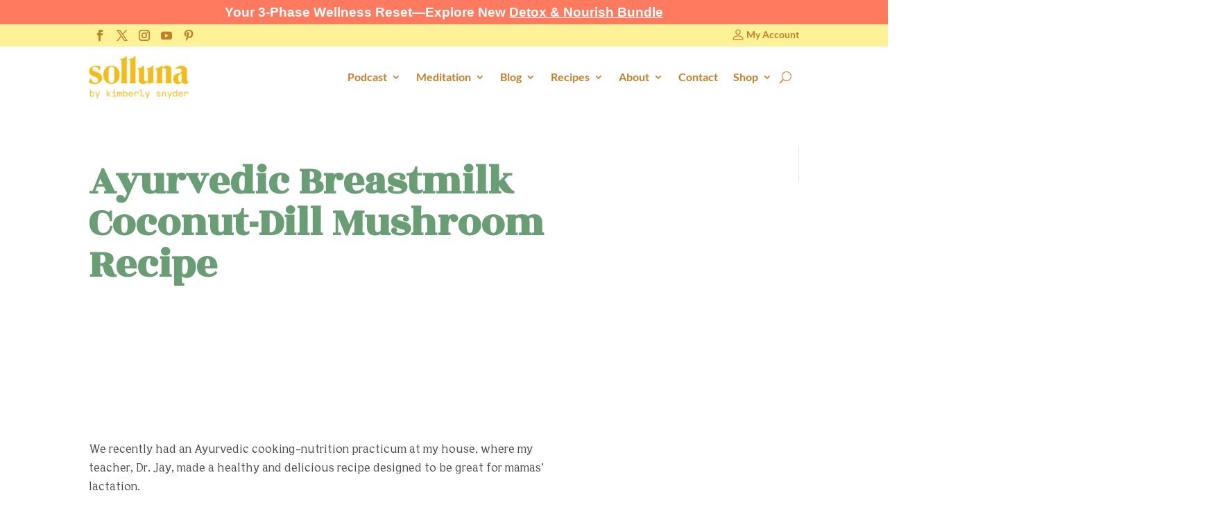

--- FILE ---
content_type: application/javascript; charset=UTF-8
request_url: https://mysolluna.com/cdn-cgi/challenge-platform/scripts/jsd/main.js
body_size: 9047
content:
window._cf_chl_opt={AKGCx8:'b'};~function(j6,QC,QK,QV,Qc,QH,Qm,QO,QX,j1){j6=Y,function(Q,j,jK,j5,D,J){for(jK={Q:249,j:252,D:485,J:317,n:361,z:424,b:399,P:367,k:346,W:429,s:385,d:253},j5=Y,D=Q();!![];)try{if(J=parseInt(j5(jK.Q))/1*(-parseInt(j5(jK.j))/2)+parseInt(j5(jK.D))/3+-parseInt(j5(jK.J))/4*(-parseInt(j5(jK.n))/5)+parseInt(j5(jK.z))/6*(parseInt(j5(jK.b))/7)+-parseInt(j5(jK.P))/8*(parseInt(j5(jK.k))/9)+parseInt(j5(jK.W))/10*(parseInt(j5(jK.s))/11)+parseInt(j5(jK.d))/12,j===J)break;else D.push(D.shift())}catch(n){D.push(D.shift())}}(E,984011),QC=this||self,QK=QC[j6(276)],QV=function(Dn,DJ,Dq,Dj,DQ,j7,j,D,J,n){return Dn={Q:298,j:497,D:449,J:470},DJ={Q:481,j:375,D:396,J:435,n:359,z:481,b:384,P:439,k:440,W:242,s:473,d:389,L:382,f:481,o:311,i:481,M:270,v:444,N:313,T:319,g:481,e:310,I:440,U:341,h:310},Dq={Q:364,j:285,D:437,J:334,n:459,z:275,b:419,P:251,k:494},Dj={Q:438,j:437,D:310,J:459,n:358,z:419,b:341,P:358,k:333,W:391,s:396,d:306,L:440,f:359,o:333,i:450,M:368,v:402,N:406,T:438,g:450,e:320,I:440,U:481,h:368,C:355,K:375,V:440,c:302,H:375,S:481,a:358,y:391,m:396,O:440,Z:391,X:493,G:440,A:450,R:450,F:442,l:382,x:481,B:263,p0:378,p1:320,p2:482,p3:261,p4:261,p5:319},DQ={Q:482,j:443,D:463,J:338,n:388,z:480,b:457},j7=j6,j={'bbssb':function(z,b){return b!==z},'TMLsM':function(z,b){return z===b},'nppXi':j7(Dn.Q),'euPuL':function(z,b){return z<b},'TIJfy':function(z,b){return z+b},'mLTTH':function(z,b){return z>b},'JjWjy':function(z,b){return z<b},'hPQHx':function(z,b){return z-b},'svllb':function(z,b){return z(b)},'yCkiw':function(z,b){return z|b},'iWJFs':function(z,b){return z<<b},'Tpdoy':function(z,b){return z&b},'rSfgo':function(z,b){return z-b},'tMfOx':function(z,b){return b==z},'FwPGP':function(z,b){return b&z},'ZGKKX':function(z,b){return b==z},'mCnsK':function(z,b){return z(b)},'vbUzo':function(z,b){return z-b},'aIISj':function(z,b){return z-b},'VkfIK':function(z,b){return z(b)},'iDDso':function(z,b){return z|b},'wnohS':function(z,b){return z-b},'ASzZV':j7(Dn.j),'wmpmM':function(z,b){return z!=b},'LihMo':function(z,b){return b!=z},'sCnqx':function(z,b){return b*z},'wetwF':function(z,b){return z!=b},'zqlQj':function(z,b){return b&z},'jEQhC':function(z,b){return z==b},'UovDH':function(z,b){return z*b},'RSsFk':function(z,b){return z!=b},'koORk':function(z,b){return z&b},'GYrUT':function(z,b){return z(b)}},D=String[j7(Dn.D)],J={'h':function(z,DY,j8,P){if(DY={Q:325,j:310},j8=j7,j[j8(DQ.Q)](j8(DQ.j),j[j8(DQ.D)])){for(P=[];j[j8(DQ.J)](null,b);P=P[j8(DQ.n)](P[j8(DQ.z)](k)),W=s[j8(DQ.b)](d));return P}else return null==z?'':J.g(z,6,function(P,j9){return j9=j8,j9(DY.Q)[j9(DY.j)](P)})},'g':function(z,P,W,jp,s,L,o,i,M,N,T,I,U,C,K,V,H,S){if(jp=j7,z==null)return'';for(L={},o={},i='',M=2,N=3,T=2,I=[],U=0,C=0,K=0;j[jp(Dj.Q)](K,z[jp(Dj.j)]);K+=1)if(V=z[jp(Dj.D)](K),Object[jp(Dj.J)][jp(Dj.n)][jp(Dj.z)](L,V)||(L[V]=N++,o[V]=!0),H=j[jp(Dj.b)](i,V),Object[jp(Dj.J)][jp(Dj.P)][jp(Dj.z)](L,H))i=H;else{if(Object[jp(Dj.J)][jp(Dj.n)][jp(Dj.z)](o,i)){if(j[jp(Dj.k)](256,i[jp(Dj.W)](0))){for(s=0;j[jp(Dj.s)](s,T);U<<=1,C==j[jp(Dj.d)](P,1)?(C=0,I[jp(Dj.L)](j[jp(Dj.f)](W,U)),U=0):C++,s++);for(S=i[jp(Dj.W)](0),s=0;j[jp(Dj.o)](8,s);U=j[jp(Dj.i)](j[jp(Dj.M)](U,1),j[jp(Dj.v)](S,1)),C==j[jp(Dj.N)](P,1)?(C=0,I[jp(Dj.L)](W(U)),U=0):C++,S>>=1,s++);}else{for(S=1,s=0;j[jp(Dj.T)](s,T);U=j[jp(Dj.g)](U<<1,S),j[jp(Dj.e)](C,j[jp(Dj.d)](P,1))?(C=0,I[jp(Dj.L)](W(U)),U=0):C++,S=0,s++);for(S=i[jp(Dj.W)](0),s=0;16>s;U=U<<1.8|j[jp(Dj.v)](S,1),P-1==C?(C=0,I[jp(Dj.I)](W(U)),U=0):C++,S>>=1,s++);}M--,M==0&&(M=Math[jp(Dj.U)](2,T),T++),delete o[i]}else for(S=L[i],s=0;s<T;U=j[jp(Dj.h)](U,1)|j[jp(Dj.C)](S,1),j[jp(Dj.K)](C,j[jp(Dj.d)](P,1))?(C=0,I[jp(Dj.V)](j[jp(Dj.c)](W,U)),U=0):C++,S>>=1,s++);i=(M--,j[jp(Dj.H)](0,M)&&(M=Math[jp(Dj.S)](2,T),T++),L[H]=N++,String(V))}if(''!==i){if(Object[jp(Dj.J)][jp(Dj.a)][jp(Dj.z)](o,i)){if(256>i[jp(Dj.y)](0)){for(s=0;j[jp(Dj.m)](s,T);U<<=1,C==P-1?(C=0,I[jp(Dj.O)](W(U)),U=0):C++,s++);for(S=i[jp(Dj.Z)](0),s=0;8>s;U=1&S|U<<1.28,C==j[jp(Dj.X)](P,1)?(C=0,I[jp(Dj.G)](W(U)),U=0):C++,S>>=1,s++);}else{for(S=1,s=0;s<T;U=j[jp(Dj.A)](U<<1,S),j[jp(Dj.e)](C,P-1)?(C=0,I[jp(Dj.G)](W(U)),U=0):C++,S=0,s++);for(S=i[jp(Dj.Z)](0),s=0;16>s;U=j[jp(Dj.R)](U<<1.04,1.05&S),C==j[jp(Dj.F)](P,1)?(C=0,I[jp(Dj.O)](j[jp(Dj.l)](W,U)),U=0):C++,S>>=1,s++);}M--,0==M&&(M=Math[jp(Dj.x)](2,T),T++),delete o[i]}else for(S=L[i],s=0;s<T;U=j[jp(Dj.B)](U<<1.15,j[jp(Dj.C)](S,1)),C==j[jp(Dj.p0)](P,1)?(C=0,I[jp(Dj.V)](W(U)),U=0):C++,S>>=1,s++);M--,M==0&&T++}for(S=2,s=0;s<T;U=1&S|U<<1.4,j[jp(Dj.p1)](C,P-1)?(C=0,I[jp(Dj.O)](W(U)),U=0):C++,S>>=1,s++);for(;;)if(U<<=1,C==j[jp(Dj.d)](P,1)){if(j[jp(Dj.p2)](j[jp(Dj.p3)],j[jp(Dj.p4)])){I[jp(Dj.I)](W(U));break}else return![]}else C++;return I[jp(Dj.p5)]('')},'j':function(z,DD,ju){return DD={Q:391},ju=j7,ju(Dq.Q)!==ju(Dq.j)?z==null?'':''==z?null:J.i(z[ju(Dq.D)],32768,function(b,jE){return jE=ju,z[jE(DD.Q)](b)}):n instanceof z[ju(Dq.J)]&&0<b[ju(Dq.J)][ju(Dq.n)][ju(Dq.z)][ju(Dq.b)](P)[ju(Dq.P)](ju(Dq.k))},'i':function(z,P,W,jY,s,L,o,i,M,N,T,I,U,C,K,V,S,H){for(jY=j7,s=[],L=4,o=4,i=3,M=[],I=W(0),U=P,C=1,N=0;3>N;s[N]=N,N+=1);for(K=0,V=Math[jY(DJ.Q)](2,2),T=1;V!=T;H=I&U,U>>=1,j[jY(DJ.j)](0,U)&&(U=P,I=W(C++)),K|=(j[jY(DJ.D)](0,H)?1:0)*T,T<<=1);switch(K){case 0:for(K=0,V=Math[jY(DJ.Q)](2,8),T=1;j[jY(DJ.J)](T,V);H=U&I,U>>=1,0==U&&(U=P,I=W(C++)),K|=T*(0<H?1:0),T<<=1);S=j[jY(DJ.n)](D,K);break;case 1:for(K=0,V=Math[jY(DJ.z)](2,16),T=1;j[jY(DJ.b)](T,V);H=I&U,U>>=1,U==0&&(U=P,I=W(C++)),K|=j[jY(DJ.P)](0<H?1:0,T),T<<=1);S=D(K);break;case 2:return''}for(N=s[3]=S,M[jY(DJ.k)](S);;){if(C>z)return'';for(K=0,V=Math[jY(DJ.Q)](2,i),T=1;j[jY(DJ.W)](T,V);H=j[jY(DJ.s)](I,U),U>>=1,j[jY(DJ.d)](0,U)&&(U=P,I=j[jY(DJ.L)](W,C++)),K|=T*(0<H?1:0),T<<=1);switch(S=K){case 0:for(K=0,V=Math[jY(DJ.f)](2,8),T=1;V!=T;H=U&I,U>>=1,0==U&&(U=P,I=W(C++)),K|=j[jY(DJ.o)](0<H?1:0,T),T<<=1);s[o++]=D(K),S=o-1,L--;break;case 1:for(K=0,V=Math[jY(DJ.i)](2,16),T=1;j[jY(DJ.M)](T,V);H=j[jY(DJ.v)](I,U),U>>=1,0==U&&(U=P,I=W(C++)),K|=T*(0<H?1:0),T<<=1);s[o++]=j[jY(DJ.N)](D,K),S=o-1,L--;break;case 2:return M[jY(DJ.T)]('')}if(L==0&&(L=Math[jY(DJ.g)](2,i),i++),s[S])S=s[S];else if(S===o)S=N+N[jY(DJ.e)](0);else return null;M[jY(DJ.I)](S),s[o++]=j[jY(DJ.U)](N,S[jY(DJ.h)](0)),L--,N=S,j[jY(DJ.j)](0,L)&&(L=Math[jY(DJ.g)](2,i),i++)}}},n={},n[j7(Dn.J)]=J.h,n}(),Qc={},Qc[j6(423)]='o',Qc[j6(377)]='s',Qc[j6(489)]='u',Qc[j6(329)]='z',Qc[j6(478)]='n',Qc[j6(284)]='I',Qc[j6(344)]='b',QH=Qc,QC[j6(353)]=function(Q,j,D,J,Dw,De,Dg,DT,jq,z,W,s,L,T,g,I,o,i,M){if(Dw={Q:446,j:417,D:379,J:388,n:417,z:379,b:360,P:411,k:430,W:360,s:416,d:372,L:397,f:437,o:471,i:265,M:244,v:295,N:351,T:448,g:483,e:287,I:297,U:256,h:321,C:278,K:483},De={Q:295},Dg={Q:273,j:437,D:321,J:266},DT={Q:459,j:358,D:419,J:440},jq=j6,z={'OhKMf':function(N,T){return N+T},'UnACK':jq(Dw.Q),'GjpTg':function(N){return N()},'hjfju':function(N,T,g){return N(T,g)},'KhqAr':function(N,T){return N<T},'KSdJw':function(N,T){return T===N},'nwgWP':function(N,T,g){return N(T,g)}},null===j||j===void 0)return J;for(W=Qy(j),Q[jq(Dw.j)][jq(Dw.D)]&&(W=W[jq(Dw.J)](Q[jq(Dw.n)][jq(Dw.z)](j))),W=Q[jq(Dw.b)][jq(Dw.P)]&&Q[jq(Dw.k)]?Q[jq(Dw.W)][jq(Dw.P)](new Q[(jq(Dw.k))](W)):function(N,jn,T){for(jn=jq,N[jn(Dg.Q)](),T=0;T<N[jn(Dg.j)];N[T]===N[z[jn(Dg.D)](T,1)]?N[jn(Dg.J)](T+1,1):T+=1);return N}(W),s='nAsAaAb'.split('A'),s=s[jq(Dw.s)][jq(Dw.d)](s),L=0;z[jq(Dw.L)](L,W[jq(Dw.f)]);z[jq(Dw.o)](jq(Dw.i),jq(Dw.M))?(T={},T[jq(Dw.v)]=z[jq(Dw.N)],g=T,I=z[jq(Dw.T)](Q),z[jq(Dw.g)](P,I.r,function(U,jz){jz=jq,typeof L===g[jz(De.Q)]&&i(U),o()}),I.e&&L(jq(Dw.e),I.e)):(o=W[L],i=Qa(Q,j,o),s(i))?(M=i==='s'&&!Q[jq(Dw.I)](j[o]),jq(Dw.U)===D+o?P(z[jq(Dw.h)](D,o),i):M||z[jq(Dw.C)](P,D+o,j[o])):z[jq(Dw.K)](P,D+o,i),L++);return J;function P(N,T,jJ){jJ=jq,Object[jJ(DT.Q)][jJ(DT.j)][jJ(DT.D)](J,T)||(J[T]=[]),J[T][jJ(DT.J)](N)}},Qm=j6(340)[j6(386)](';'),QO=Qm[j6(416)][j6(372)](Qm),QC[j6(308)]=function(Q,j,Dc,DV,jb,D,J,n,z,P){for(Dc={Q:427,j:480,D:437,J:315,n:251,z:289,b:440,P:304,k:374},DV={Q:472,j:427,D:336,J:478,n:487},jb=j6,D={'eczQs':function(k,W){return k<W},'SFJwv':jb(Dc.Q),'UpvTg':function(k,W){return k<W},'ZoPZP':function(k,W){return k(W)},'qMuVT':function(k,W){return k+W}},J=Object[jb(Dc.j)](j),n=0;n<J[jb(Dc.D)];n++)if(z=J[n],'f'===z&&(z='N'),Q[z]){for(P=0;D[jb(Dc.J)](P,j[J[n]][jb(Dc.D)]);-1===Q[z][jb(Dc.n)](j[J[n]][P])&&(D[jb(Dc.z)](QO,j[J[n]][P])||Q[z][jb(Dc.b)](D[jb(Dc.P)]('o.',j[J[n]][P]))),P++);}else Q[z]=j[J[n]][jb(Dc.k)](function(k,DK,jk,W,L,o){return(DK={Q:343},jk=jb,W={'GznSM':function(s,L,jP){return jP=Y,D[jP(DK.Q)](s,L)}},D[jk(DV.Q)]!==jk(DV.j))?(L=j[jk(DV.D)],!L?null:(o=L.i,typeof o!==jk(DV.J)||W[jk(DV.n)](o,30))?null:o):'o.'+k})},QX=null,j1=j0(),j3();function Qy(j,Df,jD,D,J,n){for(Df={Q:271,j:388,D:480,J:457},jD=j6,D={},D[jD(Df.Q)]=function(z,P){return P!==z},J=D,n=[];J[jD(Df.Q)](null,j);n=n[jD(Df.j)](Object[jD(Df.D)](j)),j=Object[jD(Df.J)](j));return n}function Qx(q1,jo,Q){return q1={Q:336,j:363},jo=j6,Q=QC[jo(q1.Q)],Math[jo(q1.j)](+atob(Q.t))}function Ql(j,q0,jt,D,J){return q0={Q:479,j:380},jt=j6,D={},D[jt(q0.Q)]=function(n,z){return n<z},J=D,J[jt(q0.Q)](Math[jt(q0.j)](),j)}function QB(q6,ji,Q,j,D,J){return q6={Q:456,j:363,D:412,J:283,n:277,z:414},ji=j6,Q={'ozdGw':function(n){return n()},'pOKIP':function(n,z){return n/z},'hzdjN':function(n,z){return n>z},'wXLjy':function(n,z){return n-z}},j=3600,D=Q[ji(q6.Q)](Qx),J=Math[ji(q6.j)](Q[ji(q6.D)](Date[ji(q6.J)](),1e3)),Q[ji(q6.n)](Q[ji(q6.z)](J,D),j)?![]:!![]}function QA(DA,jL,j,D,J,n){return DA={Q:301,j:484,D:336,J:301,n:478,z:484},jL=j6,j={},j[jL(DA.Q)]=function(z,b){return b!==z},j[jL(DA.j)]=function(z,b){return z<b},D=j,J=QC[jL(DA.D)],!J?null:(n=J.i,D[jL(DA.J)](typeof n,jL(DA.n))||D[jL(DA.z)](n,30))?null:n}function Qr(Q,j,qD,qj,qQ,qY,jM,D,J,n,z){qD={Q:248,j:383,D:354,J:336,n:286,z:291,b:300,P:468,k:373,W:413,s:352,d:486,L:492,f:248,o:318,i:296,M:292,v:445,N:441,T:299,g:299,e:492,I:309,U:366,h:470,C:288},qj={Q:274,j:431},qQ={Q:327,j:426,D:243,J:496,n:462,z:371,b:327},qY={Q:350,j:274,D:425,J:309},jM=j6,D={'XeUjC':function(b){return b()},'mhHki':function(b,P){return b(P)},'iYPmn':jM(qD.Q),'MQBeF':function(b,P){return b!==P},'OQvcK':jM(qD.j),'byHkB':jM(qD.D),'CbugJ':function(b){return b()}},J=QC[jM(qD.J)],console[jM(qD.n)](QC[jM(qD.z)]),n=new QC[(jM(qD.b))](),n[jM(qD.P)](jM(qD.k),jM(qD.W)+QC[jM(qD.z)][jM(qD.s)]+jM(qD.d)+J.r),J[jM(qD.L)]&&(n[jM(qD.f)]=5e3,n[jM(qD.o)]=function(jv,b,qE){if(jv=jM,b={'yWAeB':function(P,k,W){return P(k,W)}},jv(qY.Q)===jv(qY.Q))D[jv(qY.j)](j,D[jv(qY.D)]);else{if(qE={Q:422},z=!![],!D[jv(qY.J)](b))return;P(function(f,jN){jN=jv,b[jN(qE.Q)](s,d,f)})}}),n[jM(qD.i)]=function(jT,P){if(jT=jM,n[jT(qQ.Q)]>=200&&n[jT(qQ.Q)]<300){if(D[jT(qQ.j)](D[jT(qQ.D)],jT(qQ.J)))j(D[jT(qQ.n)]);else return P={},P.r={},P.e=j,P}else j(jT(qQ.z)+n[jT(qQ.b)])},n[jM(qD.M)]=function(jg){jg=jM,D[jg(qj.Q)](j,jg(qj.j))},z={'t':D[jM(qD.v)](Qx),'lhr':QK[jM(qD.N)]&&QK[jM(qD.N)][jM(qD.T)]?QK[jM(qD.N)][jM(qD.g)]:'','api':J[jM(qD.e)]?!![]:![],'c':D[jM(qD.I)](QR),'payload':Q},n[jM(qD.U)](QV[jM(qD.h)](JSON[jM(qD.C)](z)))}function QS(j,D,Db,jQ,J,n){return Db={Q:395,j:334,D:459,J:275,n:419,z:251,b:494},jQ=j6,J={},J[jQ(Db.Q)]=function(z,P){return z<P},n=J,D instanceof j[jQ(Db.j)]&&n[jQ(Db.Q)](0,j[jQ(Db.j)][jQ(Db.D)][jQ(Db.J)][jQ(Db.n)](D)[jQ(Db.z)](jQ(Db.b)))}function Qa(j,D,J,Dd,jj,n,z,P,L,k){z=(Dd={Q:403,j:316,D:393,J:490,n:272,z:392,b:467,P:403,k:316,W:336,s:363,d:392,L:423,f:446,o:452,i:452,M:360,v:282,N:360},jj=j6,n={},n[jj(Dd.Q)]=function(W,s){return s===W},n[jj(Dd.j)]=jj(Dd.D),n[jj(Dd.J)]=jj(Dd.n),n[jj(Dd.z)]=function(W,s){return W==s},n[jj(Dd.b)]=function(W,s){return s==W},n);try{P=D[J]}catch(W){return z[jj(Dd.P)](z[jj(Dd.k)],z[jj(Dd.J)])?(L=J[jj(Dd.W)],n[jj(Dd.s)](+z(L.t))):'i'}if(z[jj(Dd.d)](null,P))return P===void 0?'u':'x';if(jj(Dd.L)==typeof P)try{if(z[jj(Dd.b)](jj(Dd.f),typeof P[jj(Dd.o)]))return P[jj(Dd.i)](function(){}),'p'}catch(L){}return j[jj(Dd.M)][jj(Dd.v)](P)?'a':P===j[jj(Dd.N)]?'D':!0===P?'T':z[jj(Dd.Q)](!1,P)?'F':(k=typeof P,jj(Dd.f)==k?QS(j,P)?'N':'f':QH[k]||'?')}function QZ(Da,jW,D,J,n,z,b,P){D=(Da={Q:262,j:255,D:305,J:376,n:460,z:362,b:330,P:476,k:498,W:293,s:465,d:332,L:268,f:307,o:356,i:466,M:404,v:495,N:452},jW=j6,{'DLobP':jW(Da.Q),'zHPKF':function(k,W,s,d,L){return k(W,s,d,L)},'ZQnQx':jW(Da.j),'otAzs':jW(Da.D)});try{return J=QK[jW(Da.J)](jW(Da.n)),J[jW(Da.z)]=D[jW(Da.b)],J[jW(Da.P)]='-1',QK[jW(Da.k)][jW(Da.W)](J),n=J[jW(Da.s)],z={},z=D[jW(Da.d)](pRIb1,n,n,'',z),z=pRIb1(n,n[D[jW(Da.L)]]||n[jW(Da.f)],'n.',z),z=pRIb1(n,J[jW(Da.o)],'d.',z),QK[jW(Da.k)][jW(Da.i)](J),b={},b.r=z,b.e=null,b}catch(k){return jW(Da.M)===D[jW(Da.v)]?(P[jW(Da.N)](function(){}),'p'):(P={},P.r={},P.e=k,P)}}function QG(Q,DZ,DO,js,j,D){DZ={Q:446,j:287,D:337,J:348,n:488,z:405,b:314},DO={Q:260},js=j6,j={'qhexS':js(DZ.Q),'aKSCw':function(J){return J()},'pGCYL':function(J,n,z){return J(n,z)},'dOxJy':js(DZ.j)},D=j[js(DZ.D)](QZ),j[js(DZ.J)](Qr,D.r,function(J,jd){jd=js,typeof Q===j[jd(DO.Q)]&&Q(J),QF()}),D.e&&(js(DZ.n)===js(DZ.z)?j():j2(j[js(DZ.b)],D.e))}function QR(){return QA()!==null}function E(qa){return qa='call,FFdky,aUjz8,yWAeB,object,275358JojHVY,iYPmn,MQBeF,vqqJt,PsXeR,10CEKGzn,Set,xhr-error,postMessage,NjQWl,CnwA5,wmpmM,bprwp,length,euPuL,sCnqx,push,location,aIISj,IeNFQ,koORk,CbugJ,function,EGVXf,GjpTg,fromCharCode,yCkiw,DOMContentLoaded,catch,sHnJt,XuXpB,CmBrm,ozdGw,getPrototypeOf,addEventListener,prototype,iframe,randomUUID,byHkB,nppXi,LIZeg,contentWindow,removeChild,dqvJF,open,LRmiB4,XGYuAzPALqE,KSdJw,SFJwv,zqlQj,DGfFS,2|4|1|3|0,tabIndex,ARPsW,number,zfFnd,keys,pow,TMLsM,hjfju,qJZxj,1035852RFbJXz,/jsd/oneshot/d251aa49a8a3/0.5445631883972464:1768569212:CmB5A_xrAE62b50oqLLmwMGBKxCJHwmGY88eP-z3O1s/,GznSM,jnSCc,undefined,aePFg,SSTpq3,api,vbUzo,[native code],otAzs,eNmsn,UnPNZ,body,wetwF,OQvcK,HqZEe,RxVYc,YTPSe,XqeUP,timeout,599qpLXFY,JBxy9,indexOf,6464duZzTs,13634784wxczFy,chctx,clientInformation,d.cookie,AgFmu,/invisible/jsd,onreadystatechange,qhexS,ASzZV,display: none,iDDso,/b/ov1/0.5445631883972464:1768569212:CmB5A_xrAE62b50oqLLmwMGBKxCJHwmGY88eP-z3O1s/,nhdyR,splice,XEbBs,ZQnQx,nFXTm,RSsFk,kzoeh,arCXx,sort,mhHki,toString,document,hzdjN,nwgWP,NakYL,loading,GFzQG,isArray,now,bigint,wasNH,log,error on cf_chl_props,stringify,ZoPZP,errorInfoObject,_cf_chl_opt,onerror,appendChild,MOazt,NGGiD,onload,isNaN,HKPWw,href,XMLHttpRequest,TEpDM,mCnsK,error,qMuVT,LwsoZ,hPQHx,navigator,rxvNi8,XeUjC,charAt,UovDH,AdeF3,GYrUT,dOxJy,UpvTg,xkSbc,855328CfCsJq,ontimeout,join,tMfOx,OhKMf,parent,ndbCh,sid,spDGh0uMLXjx83Fwv6zm4i5dBeIfk$aEKTqS-N9RAVQPoyrtWUbHJcZOYgC7n2+1l,izvVn,status,zmyxS,symbol,DLobP,wphQD,zHPKF,mLTTH,Function,2|4|0|3|1,__CF$cv$params,aKSCw,bbssb,jsd,_cf_chl_opt;JJgc4;PJAn2;kJOnV9;IWJi4;OHeaY1;DqMg0;FKmRv9;LpvFx1;cAdz2;PqBHf2;nFZCC5;ddwW5;pRIb1;rxvNi8;RrrrA2;erHi9,TIJfy,uUfsG,eczQs,boolean,SCtOU,3951144gwYukE,event,pGCYL,bAssN,uqIvd,UnACK,AKGCx8,pRIb1,success,FwPGP,contentDocument,cDWwn,hasOwnProperty,svllb,Array,10KbwHYW,style,floor,qijdY,yGCBU,send,8wLOZlN,iWJFs,IdNID,readyState,http-code:,bind,POST,map,ZGKKX,createElement,string,wnohS,getOwnPropertyNames,random,YsnnE,VkfIK,MurdA,LihMo,3832213bjXcIU,split,pkLOA2,concat,jEQhC,fYAoV,charCodeAt,bskHS,UiBrW,vejXB,KNufC,JjWjy,KhqAr,detail,168Ozdusg,cloudflare-invisible,DUCVB,Tpdoy,PbuBK,Kfswu,hwhit,rSfgo,sbZsb,source,LmMWi,tIGzX,from,pOKIP,/cdn-cgi/challenge-platform/h/,wXLjy,TYlZ6,includes,Object,zYiMB'.split(','),E=function(){return qa},E()}function j0(qq,je){return qq={Q:461},je=j6,crypto&&crypto[je(qq.Q)]?crypto[je(qq.Q)]():''}function Y(p,u,Q,j){return p=p-242,Q=E(),j=Q[p],j}function QF(DB,jf,Q,j){if(DB={Q:257,j:433},jf=j6,Q={'AgFmu':function(D){return D()},'NjQWl':function(D,J,n){return D(J,n)}},j=Q[jf(DB.Q)](QA),j===null)return;QX=(QX&&clearTimeout(QX),Q[jf(DB.j)](setTimeout,function(){QG()},1e3*j))}function j3(qi,qo,qf,jI,Q,j,D,J,n){if(qi={Q:280,j:420,D:451,J:336,n:357,z:370,b:280,P:458,k:407,W:281,s:418,d:326,L:259},qo={Q:370,j:369,D:259},qf={Q:401},jI=j6,Q={'DUCVB':function(z){return z()},'izvVn':function(z,b){return z(b)},'IdNID':jI(qi.Q),'cDWwn':function(z,b){return b!==z},'GFzQG':jI(qi.j),'zYiMB':jI(qi.D)},j=QC[jI(qi.J)],!j)return;if(!QB())return;(D=![],J=function(jU){if(jU=jI,!D){if(D=!![],!Q[jU(qf.Q)](QB))return;QG(function(z){j4(j,z)})}},Q[jI(qi.n)](QK[jI(qi.z)],jI(qi.b)))?J():QC[jI(qi.P)]?jI(qi.k)!==Q[jI(qi.W)]?QK[jI(qi.P)](Q[jI(qi.s)],J):Q[jI(qi.d)](D,J):(n=QK[jI(qi.L)]||function(){},QK[jI(qi.L)]=function(jh){jh=jI,n(),QK[jh(qo.Q)]!==Q[jh(qo.j)]&&(QK[jh(qo.D)]=n,J())})}function j4(D,J,qS,jC,n,k,W,s,z,b){if(qS={Q:354,j:400,D:492,J:331,n:365,z:349,b:328,P:335,k:386,W:481,s:410,d:459,L:358,f:419,o:391,i:440,M:391,v:453,N:247,T:394,g:440,e:409,I:410,U:453,h:390,C:436,K:464,V:381,c:454,H:342,S:267,a:269,y:345,m:440,O:408,Z:447,X:324,G:347,A:331,R:322,F:432,l:400,x:303,B:398,p0:322},jC=j6,n={'tIGzX':function(P,k){return P(k)},'sHnJt':function(P,k){return P>k},'XqeUP':function(P,k){return P<<k},'vejXB':function(P,k){return P==k},'LmMWi':function(P,k){return P|k},'fYAoV':function(P,k){return P|k},'bprwp':function(P,k){return P<<k},'LIZeg':function(P,k){return k&P},'YsnnE':function(P,k){return P==k},'XuXpB':function(P,k){return P(k)},'uUfsG':function(P,k){return P==k},'XEbBs':function(P,k){return P<k},'nFXTm':function(P,k){return k==P},'SCtOU':function(P,k){return P-k},'wphQD':jC(qS.Q),'yGCBU':function(P,k){return P===k},'EGVXf':jC(qS.j)},!D[jC(qS.D)])return;if(J===n[jC(qS.J)]){if(n[jC(qS.n)](jC(qS.z),jC(qS.b))){for(k=jC(qS.P)[jC(qS.k)]('|'),W=0;!![];){switch(k[W++]){case'0':0==Eu&&(EE=EY[jC(qS.W)](2,EQ),Ej++);continue;case'1':En=n[jC(qS.s)](Ez,Eb);continue;case'2':if(pO[jC(qS.d)][jC(qS.L)][jC(qS.f)](pZ,pX)){if(256>EP[jC(qS.o)](0)){for(YW=0;Ys<Yd;Yf<<=1,Yt==Yo-1?(Yi=0,YM[jC(qS.i)](n[jC(qS.s)](Yv,YN)),YT=0):Yg++,YL++);for(s=Ye[jC(qS.M)](0),Yw=0;n[jC(qS.v)](8,YI);Yh=n[jC(qS.N)](YC,1)|s&1,n[jC(qS.T)](YK,YV-1)?(Yc=0,YH[jC(qS.g)](YS(Ya)),Yy=0):Ym++,s>>=1,YU++);}else{for(s=1,YO=0;YZ<YX;YA=n[jC(qS.e)](YR<<1,s),Yl-1==YF?(Yx=0,YB[jC(qS.i)](n[jC(qS.I)](Yr,Q0)),Q1=0):Q2++,s=0,YG++);for(s=Q3[jC(qS.M)](0),Q4=0;n[jC(qS.U)](16,Q5);Q7=n[jC(qS.h)](n[jC(qS.C)](Q8,1),n[jC(qS.K)](s,1)),n[jC(qS.V)](Q9,Qp-1)?(Qu=0,QE[jC(qS.i)](n[jC(qS.c)](QY,QQ)),Qj=0):QD++,s>>=1,Q6++);}YD--,n[jC(qS.H)](0,Yq)&&(YJ=Yn[jC(qS.W)](2,Yz),Yb++),delete YP[Yk]}else for(s=uR[uF],ul=0;n[jC(qS.S)](ux,uB);E0=n[jC(qS.C)](E1,1)|s&1.84,n[jC(qS.a)](E2,n[jC(qS.y)](E3,1))?(E4=0,E5[jC(qS.m)](E6(E7)),E8=0):E9++,s>>=1,ur++);continue;case'3':ED[Eq]=EJ++;continue;case'4':Ep--;continue}break}}else z={},z[jC(qS.O)]=n[jC(qS.Z)],z[jC(qS.X)]=D.r,z[jC(qS.G)]=n[jC(qS.A)],QC[jC(qS.R)][jC(qS.F)](z,'*')}else b={},b[jC(qS.O)]=jC(qS.l),b[jC(qS.X)]=D.r,b[jC(qS.G)]=jC(qS.x),b[jC(qS.B)]=J,QC[jC(qS.p0)][jC(qS.F)](b,'*')}function j2(J,n,qk,jw,z,i,M,v,N,T,b,P,k,W,s,d,L,f){if(qk={Q:294,j:428,D:245,J:246,n:475,z:386,b:363,P:283,k:312,W:415,s:474,d:323,L:279,f:440,o:455,i:391,M:477,v:455,N:336,T:413,g:291,e:352,I:264,U:258,h:300,C:468,K:373,V:248,c:318,H:434,S:291,a:491,y:491,m:469,O:291,Z:387,X:421,G:250,A:290,R:254,F:408,l:339,x:366,B:470},jw=j6,z={'NakYL':function(o,i){return o<i},'CmBrm':function(o,i){return o(i)},'ARPsW':function(o,i){return o>i},'PsXeR':function(o,i){return o(i)},'RxVYc':jw(qk.Q)},!z[jw(qk.j)](Ql,0)){if(z[jw(qk.D)]!==jw(qk.J))return![];else for(i=jw(qk.n)[jw(qk.z)]('|'),M=0;!![];){switch(i[M++]){case'0':return!![];case'1':v=n[jw(qk.b)](z[jw(qk.P)]()/1e3);continue;case'2':N=3600;continue;case'3':if(v-T>N)return![];continue;case'4':T=J();continue}break}}P=(b={},b[jw(qk.k)]=J,b[jw(qk.W)]=n,b);try{if(jw(qk.s)===jw(qk.d)){for(O=1,Z=0;z[jw(qk.L)](X,G);R=l|F<<1,B-1==x?(p0=0,p1[jw(qk.f)](z[jw(qk.o)](p2,p3)),p4=0):p5++,p6=0,A++);for(p7=p8[jw(qk.i)](0),p9=0;z[jw(qk.M)](16,pp);pE=pY<<1|1&pQ,pD-1==pj?(pq=0,pJ[jw(qk.f)](z[jw(qk.v)](pn,pz)),pb=0):pP++,pk>>=1,pu++);}else k=QC[jw(qk.N)],W=jw(qk.T)+QC[jw(qk.g)][jw(qk.e)]+jw(qk.I)+k.r+jw(qk.U),s=new QC[(jw(qk.h))](),s[jw(qk.C)](jw(qk.K),W),s[jw(qk.V)]=2500,s[jw(qk.c)]=function(){},d={},d[jw(qk.H)]=QC[jw(qk.S)][jw(qk.H)],d[jw(qk.a)]=QC[jw(qk.S)][jw(qk.y)],d[jw(qk.m)]=QC[jw(qk.O)][jw(qk.m)],d[jw(qk.Z)]=QC[jw(qk.S)][jw(qk.X)],d[jw(qk.G)]=j1,L=d,f={},f[jw(qk.A)]=P,f[jw(qk.R)]=L,f[jw(qk.F)]=jw(qk.l),s[jw(qk.x)](QV[jw(qk.B)](f))}catch(M){}}}()